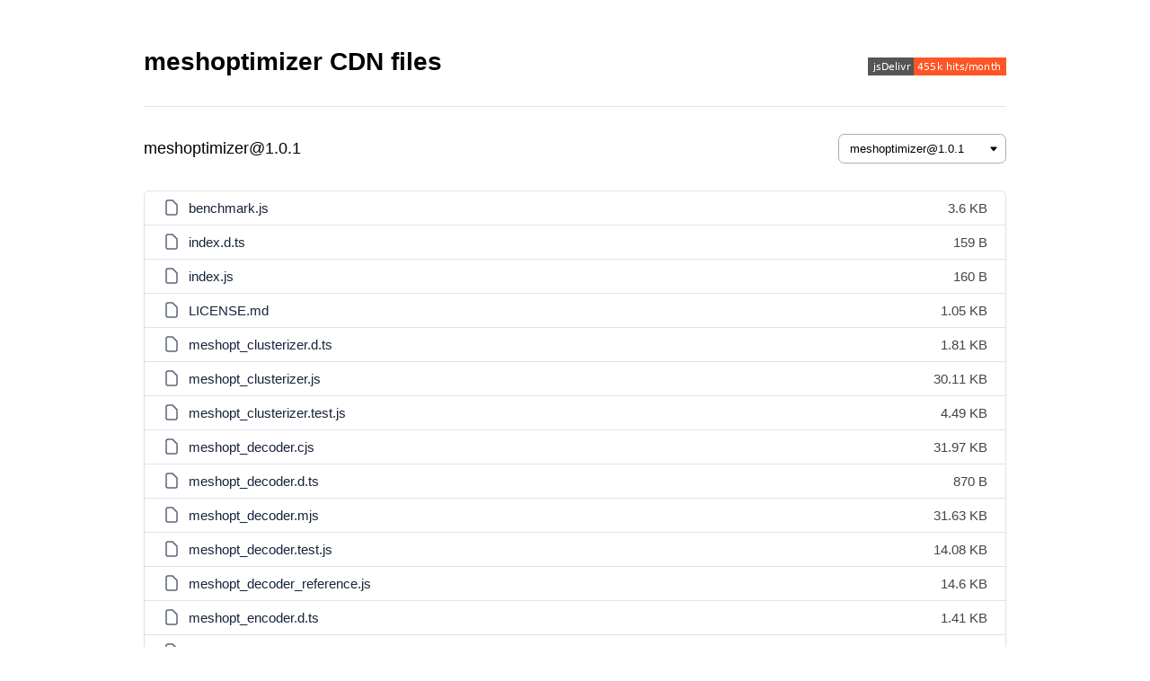

--- FILE ---
content_type: text/html; charset=utf-8
request_url: https://cdn.jsdelivr.net/npm/meshoptimizer/
body_size: 5803
content:
<!DOCTYPE html>
<html lang="en">
	<head>
		<meta charset="utf-8">
		<meta name="description" content="meshoptimizer CDN by jsDelivr - A free, fast, and reliable Open Source CDN for npm and GitHub">
		<meta name="viewport" content="width=device-width, initial-scale=1">
		<title>meshoptimizer CDN by jsDelivr - A free, fast, and reliable Open Source CDN</title>
		<style>
			body {
				font: 15px/1.4em Arial, "Helvetica Neue", Helvetica, sans-serif;
				margin: 0;
				padding: 20px 20px 30px;
				background-color: #ffffff;
			}

			.container {
				max-width: 960px;
				margin: 0 auto;
				padding: 10px 0;
				background-color: #fff;
			}

			.header {
				display: -webkit-box;
				display: -ms-flexbox;
				display: flex;
				-webkit-box-align: center;
				-ms-flex-align: center;
				align-items: center;
				-webkit-box-pack: justify;
				-ms-flex-pack: justify;
				justify-content: space-between;
				flex-wrap: wrap;
			}

			h1 {
				font-size: 28px;
				line-height: 38px;
				margin: 0 0 15px;
			}

			h2 {
				font-size: 18px;
				font-weight: 400;
				margin: 0;
			}

			.versions {
				max-width: 400px;
				padding: 2px 12px 2px 6px;
			}

			.description {
				margin: 10px 0;
				font-size: 16px;
				color: #666;
			}

			.path {
				display: -webkit-box;
				display: -ms-flexbox;
				display: flex;
				-webkit-box-align: center;
				-ms-flex-align: center;
				align-items: center;
				-webkit-box-pack: justify;
				-ms-flex-pack: justify;
				justify-content: space-between;
				flex-wrap: wrap;
				margin: 15px 0 0;
				padding: 15px 0 30px;
				border-top: 1px solid #e5e5e5;
			}

			.path .versions,
			.path ol {
				margin: 15px 0 0;
			}

			.path ol {
				padding: 0;
				list-style: none;
				font-size: 18px;
				font-weight: 400;
			}

			.path ol li {
				display: inline;
			}

			.listing {
				border: 1px solid #dfe3e7;
				border-radius: 6px;
				-webkit-box-shadow: 0 5px 10px -5px #dfe3e7;
				box-shadow: 0 5px 10px -5px #dfe3e7;
			}

			table {
				width: 100%;
				border-spacing: 0;
			}

			th, td {
				padding: 8px 20px;
				border-bottom: 1px solid #dfe3e7;
			}

			tr:last-child td {
				border-bottom: 0;
			}

			.name.level-up {
				border-bottom: 1px solid #dfe3e7;
			}

			.name.level-up a {
				padding-left: 0;
			}

			.name {
				width: auto;
				text-align: left;
				padding-right: 20px;
			}

			.name a {
				color: #17233b;
				padding-left: 5px;
				position: relative;
			}

			.name svg {
				display: inline-block;
				margin-bottom: -4px;
			}

			.size {
				max-width: 80px;
				text-align: right;
				color: #444;
			}

			th.name, th.size {
				color: #999;
				text-transform: uppercase;
				font-size: 12px;
				letter-spacing: 1px;
			}

			a {
				color: #ff5627;
				text-decoration: none;
			}

			a:hover, a:focus {
				color: #ff5627;
				text-decoration: underline;
			}

			.landing {
				margin-top: 30px;
				text-align: center;
			}

			.landing p {
				margin: 0 0 15px;
			}

			.landing a {
				display: block;
				text-overflow: ellipsis;
				overflow: hidden;
			}

			footer {
				max-width: 960px;
				display: -webkit-box;
				display: -ms-flexbox;
				display: flex;
				-webkit-box-orient: vertical;
				-webkit-box-direction: normal;
				-ms-flex-direction: column;
				flex-direction: column;
				-webkit-box-pack: justify;
				-ms-flex-pack: justify;
				justify-content: space-between;
				margin: 0 auto;
				padding: 20px 0 0 0;
				text-align: center;
				font-size: 14px;
				color: #666;
				border-top: 1px solid #edf0f2;
			}

			.footer-left, .footer-right {
				display: -webkit-box;
				display: -ms-flexbox;
				display: flex;
				-webkit-box-orient: vertical;
				-webkit-box-direction: normal;
				-ms-flex-direction: column;
				flex-direction: column;
				-webkit-box-align: center;
				-ms-flex-align: center;
				align-items: center;
				margin-bottom: 20px;
			}

			.logo {
				width: 115px;
			}

			.copyright {
				color: #79849a;
				margin: 0;
			}

			@media (min-width: 576px) {
				.footer-left, .footer-right {
					-ms-flex-pack: distribute;
					justify-content: space-around;
					-webkit-box-orient: horizontal;
					-webkit-box-direction: normal;
					-ms-flex-direction: row;
					flex-direction: row;
				}
			}

			@media (min-width: 768px) {
				body {
					padding-top: 40px;
				}

				footer {
					-webkit-box-orient: horizontal;
					-webkit-box-direction: normal;
					-ms-flex-direction: row;
					flex-direction: row;
					padding-top: 30px;
				}

				.container {
					padding-bottom: 20px;
				}

				.footer-right a:first-child, .logo {
					margin-right: 20px;
				}

				.landing {
					display: -webkit-box;
					display: -ms-flexbox;
					display: flex;
					-webkit-box-align: start;
					-ms-flex-align: start;
					align-items: flex-start;
					-webkit-box-pack: justify;
					-ms-flex-pack: justify;
					justify-content: space-between;
					margin-top: 40px;
				}

				.landing .right {
					text-align: right;
				}
			}

			.select-css {
				display: block;
				padding: 8px 20px 8px 12px;
				box-sizing: border-box;
				margin: 0;
				border: 1px solid #aaa;
				border-radius: .5em;
				-moz-appearance: none;
				-webkit-appearance: none;
				appearance: none;
				background-color: #fff;
				background-image: url('https://cdn.jsdelivr.net/npm/bootstrap-icons@1.7.2/icons/caret-down-fill.svg');
				background-repeat: no-repeat, repeat;
				background-position: right 8px top 50%, 0 0;
				background-size: 10px auto, 100%;
				outline: none;
			}

			.select-css::-ms-expand {
				display: none;
			}

			.select-css:hover {
				border-color: #888;
			}

			.select-css option {
				font-weight: normal;
			}
		</style>
	</head>

	<body>
		<div class="container">
			<div class="header">
				<h1>meshoptimizer CDN files</h1>

				<a class="badge" href="https://www.jsdelivr.com/package/npm/meshoptimizer" title="jsDelivr monthly hits">
					<img alt="jsDelivr monthly hits badge" src="https://data.jsdelivr.com/v1/package/npm/meshoptimizer/badge">
				</a>
			</div>


			<div class="path">
				<ol itemscope itemtype="https://schema.org/BreadcrumbList">
					<li itemprop="itemListElement" itemscope itemtype="https://schema.org/ListItem">
						<span itemprop="name">meshoptimizer@1.0.1</span>
						<meta itemprop="position" content="0">
					</li>
				</ol>

				<select class="versions select-css">
					<option value="meshoptimizer@1.0.1">meshoptimizer@1.0.1</option>
					<option value="meshoptimizer@1.0.0">meshoptimizer@1.0.0</option>
					<option value="meshoptimizer@1.0.0-rc.1">meshoptimizer@1.0.0-rc.1</option>
					<option value="meshoptimizer@1.0.0-rc.0">meshoptimizer@1.0.0-rc.0</option>
					<option value="meshoptimizer@0.25.0">meshoptimizer@0.25.0</option>
					<option value="meshoptimizer@0.24.0">meshoptimizer@0.24.0</option>
					<option value="meshoptimizer@0.23.0">meshoptimizer@0.23.0</option>
					<option value="meshoptimizer@0.22.0">meshoptimizer@0.22.0</option>
					<option value="meshoptimizer@0.21.0">meshoptimizer@0.21.0</option>
					<option value="meshoptimizer@0.20.0">meshoptimizer@0.20.0</option>
					<option value="meshoptimizer@0.19.0">meshoptimizer@0.19.0</option>
					<option value="meshoptimizer@0.18.1">meshoptimizer@0.18.1</option>
					<option value="meshoptimizer@0.18.0">meshoptimizer@0.18.0</option>
					<option value="meshoptimizer@0.17.0">meshoptimizer@0.17.0</option>
					<option value="meshoptimizer@0.16.1">meshoptimizer@0.16.1</option>
					<option value="meshoptimizer@0.16.0">meshoptimizer@0.16.0</option>
				</select>
			</div>

			<div class="listing">
				<table>
					<tbody>

					<tr>
						<td class="name">
							<svg width="20" height="20" viewBox="0 0 20 20" fill="none" xmlns="http://www.w3.org/2000/svg"><path d="M4 4C4 2.89543 4.89543 2 6 2H11L16 7V16C16 17.1046 15.1046 18 14 18H6C4.89543 18 4 17.1046 4 16V4Z" stroke="#5C667A" stroke-width="1.5" stroke-linecap="round" stroke-linejoin="round"/></svg>
							<a rel="nofollow" href="/npm/meshoptimizer@1.0.1/benchmark.js">benchmark.js</a>
						</td>
						<td class="size">3.6 KB</td>
					</tr>
					<tr>
						<td class="name">
							<svg width="20" height="20" viewBox="0 0 20 20" fill="none" xmlns="http://www.w3.org/2000/svg"><path d="M4 4C4 2.89543 4.89543 2 6 2H11L16 7V16C16 17.1046 15.1046 18 14 18H6C4.89543 18 4 17.1046 4 16V4Z" stroke="#5C667A" stroke-width="1.5" stroke-linecap="round" stroke-linejoin="round"/></svg>
							<a rel="nofollow" href="/npm/meshoptimizer@1.0.1/index.d.ts">index.d.ts</a>
						</td>
						<td class="size">159 B</td>
					</tr>
					<tr>
						<td class="name">
							<svg width="20" height="20" viewBox="0 0 20 20" fill="none" xmlns="http://www.w3.org/2000/svg"><path d="M4 4C4 2.89543 4.89543 2 6 2H11L16 7V16C16 17.1046 15.1046 18 14 18H6C4.89543 18 4 17.1046 4 16V4Z" stroke="#5C667A" stroke-width="1.5" stroke-linecap="round" stroke-linejoin="round"/></svg>
							<a rel="nofollow" href="/npm/meshoptimizer@1.0.1/index.js">index.js</a>
						</td>
						<td class="size">160 B</td>
					</tr>
					<tr>
						<td class="name">
							<svg width="20" height="20" viewBox="0 0 20 20" fill="none" xmlns="http://www.w3.org/2000/svg"><path d="M4 4C4 2.89543 4.89543 2 6 2H11L16 7V16C16 17.1046 15.1046 18 14 18H6C4.89543 18 4 17.1046 4 16V4Z" stroke="#5C667A" stroke-width="1.5" stroke-linecap="round" stroke-linejoin="round"/></svg>
							<a rel="nofollow" href="/npm/meshoptimizer@1.0.1/LICENSE.md">LICENSE.md</a>
						</td>
						<td class="size">1.05 KB</td>
					</tr>
					<tr>
						<td class="name">
							<svg width="20" height="20" viewBox="0 0 20 20" fill="none" xmlns="http://www.w3.org/2000/svg"><path d="M4 4C4 2.89543 4.89543 2 6 2H11L16 7V16C16 17.1046 15.1046 18 14 18H6C4.89543 18 4 17.1046 4 16V4Z" stroke="#5C667A" stroke-width="1.5" stroke-linecap="round" stroke-linejoin="round"/></svg>
							<a rel="nofollow" href="/npm/meshoptimizer@1.0.1/meshopt_clusterizer.d.ts">meshopt_clusterizer.d.ts</a>
						</td>
						<td class="size">1.81 KB</td>
					</tr>
					<tr>
						<td class="name">
							<svg width="20" height="20" viewBox="0 0 20 20" fill="none" xmlns="http://www.w3.org/2000/svg"><path d="M4 4C4 2.89543 4.89543 2 6 2H11L16 7V16C16 17.1046 15.1046 18 14 18H6C4.89543 18 4 17.1046 4 16V4Z" stroke="#5C667A" stroke-width="1.5" stroke-linecap="round" stroke-linejoin="round"/></svg>
							<a rel="nofollow" href="/npm/meshoptimizer@1.0.1/meshopt_clusterizer.js">meshopt_clusterizer.js</a>
						</td>
						<td class="size">30.11 KB</td>
					</tr>
					<tr>
						<td class="name">
							<svg width="20" height="20" viewBox="0 0 20 20" fill="none" xmlns="http://www.w3.org/2000/svg"><path d="M4 4C4 2.89543 4.89543 2 6 2H11L16 7V16C16 17.1046 15.1046 18 14 18H6C4.89543 18 4 17.1046 4 16V4Z" stroke="#5C667A" stroke-width="1.5" stroke-linecap="round" stroke-linejoin="round"/></svg>
							<a rel="nofollow" href="/npm/meshoptimizer@1.0.1/meshopt_clusterizer.test.js">meshopt_clusterizer.test.js</a>
						</td>
						<td class="size">4.49 KB</td>
					</tr>
					<tr>
						<td class="name">
							<svg width="20" height="20" viewBox="0 0 20 20" fill="none" xmlns="http://www.w3.org/2000/svg"><path d="M4 4C4 2.89543 4.89543 2 6 2H11L16 7V16C16 17.1046 15.1046 18 14 18H6C4.89543 18 4 17.1046 4 16V4Z" stroke="#5C667A" stroke-width="1.5" stroke-linecap="round" stroke-linejoin="round"/></svg>
							<a rel="nofollow" href="/npm/meshoptimizer@1.0.1/meshopt_decoder.cjs">meshopt_decoder.cjs</a>
						</td>
						<td class="size">31.97 KB</td>
					</tr>
					<tr>
						<td class="name">
							<svg width="20" height="20" viewBox="0 0 20 20" fill="none" xmlns="http://www.w3.org/2000/svg"><path d="M4 4C4 2.89543 4.89543 2 6 2H11L16 7V16C16 17.1046 15.1046 18 14 18H6C4.89543 18 4 17.1046 4 16V4Z" stroke="#5C667A" stroke-width="1.5" stroke-linecap="round" stroke-linejoin="round"/></svg>
							<a rel="nofollow" href="/npm/meshoptimizer@1.0.1/meshopt_decoder.d.ts">meshopt_decoder.d.ts</a>
						</td>
						<td class="size">870 B</td>
					</tr>
					<tr>
						<td class="name">
							<svg width="20" height="20" viewBox="0 0 20 20" fill="none" xmlns="http://www.w3.org/2000/svg"><path d="M4 4C4 2.89543 4.89543 2 6 2H11L16 7V16C16 17.1046 15.1046 18 14 18H6C4.89543 18 4 17.1046 4 16V4Z" stroke="#5C667A" stroke-width="1.5" stroke-linecap="round" stroke-linejoin="round"/></svg>
							<a rel="nofollow" href="/npm/meshoptimizer@1.0.1/meshopt_decoder.mjs">meshopt_decoder.mjs</a>
						</td>
						<td class="size">31.63 KB</td>
					</tr>
					<tr>
						<td class="name">
							<svg width="20" height="20" viewBox="0 0 20 20" fill="none" xmlns="http://www.w3.org/2000/svg"><path d="M4 4C4 2.89543 4.89543 2 6 2H11L16 7V16C16 17.1046 15.1046 18 14 18H6C4.89543 18 4 17.1046 4 16V4Z" stroke="#5C667A" stroke-width="1.5" stroke-linecap="round" stroke-linejoin="round"/></svg>
							<a rel="nofollow" href="/npm/meshoptimizer@1.0.1/meshopt_decoder.test.js">meshopt_decoder.test.js</a>
						</td>
						<td class="size">14.08 KB</td>
					</tr>
					<tr>
						<td class="name">
							<svg width="20" height="20" viewBox="0 0 20 20" fill="none" xmlns="http://www.w3.org/2000/svg"><path d="M4 4C4 2.89543 4.89543 2 6 2H11L16 7V16C16 17.1046 15.1046 18 14 18H6C4.89543 18 4 17.1046 4 16V4Z" stroke="#5C667A" stroke-width="1.5" stroke-linecap="round" stroke-linejoin="round"/></svg>
							<a rel="nofollow" href="/npm/meshoptimizer@1.0.1/meshopt_decoder_reference.js">meshopt_decoder_reference.js</a>
						</td>
						<td class="size">14.6 KB</td>
					</tr>
					<tr>
						<td class="name">
							<svg width="20" height="20" viewBox="0 0 20 20" fill="none" xmlns="http://www.w3.org/2000/svg"><path d="M4 4C4 2.89543 4.89543 2 6 2H11L16 7V16C16 17.1046 15.1046 18 14 18H6C4.89543 18 4 17.1046 4 16V4Z" stroke="#5C667A" stroke-width="1.5" stroke-linecap="round" stroke-linejoin="round"/></svg>
							<a rel="nofollow" href="/npm/meshoptimizer@1.0.1/meshopt_encoder.d.ts">meshopt_encoder.d.ts</a>
						</td>
						<td class="size">1.41 KB</td>
					</tr>
					<tr>
						<td class="name">
							<svg width="20" height="20" viewBox="0 0 20 20" fill="none" xmlns="http://www.w3.org/2000/svg"><path d="M4 4C4 2.89543 4.89543 2 6 2H11L16 7V16C16 17.1046 15.1046 18 14 18H6C4.89543 18 4 17.1046 4 16V4Z" stroke="#5C667A" stroke-width="1.5" stroke-linecap="round" stroke-linejoin="round"/></svg>
							<a rel="nofollow" href="/npm/meshoptimizer@1.0.1/meshopt_encoder.js">meshopt_encoder.js</a>
						</td>
						<td class="size">23.81 KB</td>
					</tr>
					<tr>
						<td class="name">
							<svg width="20" height="20" viewBox="0 0 20 20" fill="none" xmlns="http://www.w3.org/2000/svg"><path d="M4 4C4 2.89543 4.89543 2 6 2H11L16 7V16C16 17.1046 15.1046 18 14 18H6C4.89543 18 4 17.1046 4 16V4Z" stroke="#5C667A" stroke-width="1.5" stroke-linecap="round" stroke-linejoin="round"/></svg>
							<a rel="nofollow" href="/npm/meshoptimizer@1.0.1/meshopt_encoder.test.js">meshopt_encoder.test.js</a>
						</td>
						<td class="size">8.16 KB</td>
					</tr>
					<tr>
						<td class="name">
							<svg width="20" height="20" viewBox="0 0 20 20" fill="none" xmlns="http://www.w3.org/2000/svg"><path d="M4 4C4 2.89543 4.89543 2 6 2H11L16 7V16C16 17.1046 15.1046 18 14 18H6C4.89543 18 4 17.1046 4 16V4Z" stroke="#5C667A" stroke-width="1.5" stroke-linecap="round" stroke-linejoin="round"/></svg>
							<a rel="nofollow" href="/npm/meshoptimizer@1.0.1/meshopt_simplifier.d.ts">meshopt_simplifier.d.ts</a>
						</td>
						<td class="size">1.98 KB</td>
					</tr>
					<tr>
						<td class="name">
							<svg width="20" height="20" viewBox="0 0 20 20" fill="none" xmlns="http://www.w3.org/2000/svg"><path d="M4 4C4 2.89543 4.89543 2 6 2H11L16 7V16C16 17.1046 15.1046 18 14 18H6C4.89543 18 4 17.1046 4 16V4Z" stroke="#5C667A" stroke-width="1.5" stroke-linecap="round" stroke-linejoin="round"/></svg>
							<a rel="nofollow" href="/npm/meshoptimizer@1.0.1/meshopt_simplifier.js">meshopt_simplifier.js</a>
						</td>
						<td class="size">53.77 KB</td>
					</tr>
					<tr>
						<td class="name">
							<svg width="20" height="20" viewBox="0 0 20 20" fill="none" xmlns="http://www.w3.org/2000/svg"><path d="M4 4C4 2.89543 4.89543 2 6 2H11L16 7V16C16 17.1046 15.1046 18 14 18H6C4.89543 18 4 17.1046 4 16V4Z" stroke="#5C667A" stroke-width="1.5" stroke-linecap="round" stroke-linejoin="round"/></svg>
							<a rel="nofollow" href="/npm/meshoptimizer@1.0.1/meshopt_simplifier.test.js">meshopt_simplifier.test.js</a>
						</td>
						<td class="size">6.2 KB</td>
					</tr>
					<tr>
						<td class="name">
							<svg width="20" height="20" viewBox="0 0 20 20" fill="none" xmlns="http://www.w3.org/2000/svg"><path d="M4 4C4 2.89543 4.89543 2 6 2H11L16 7V16C16 17.1046 15.1046 18 14 18H6C4.89543 18 4 17.1046 4 16V4Z" stroke="#5C667A" stroke-width="1.5" stroke-linecap="round" stroke-linejoin="round"/></svg>
							<a rel="nofollow" href="/npm/meshoptimizer@1.0.1/package.json">package.json</a>
						</td>
						<td class="size">1.28 KB</td>
					</tr>
					<tr>
						<td class="name">
							<svg width="20" height="20" viewBox="0 0 20 20" fill="none" xmlns="http://www.w3.org/2000/svg"><path d="M4 4C4 2.89543 4.89543 2 6 2H11L16 7V16C16 17.1046 15.1046 18 14 18H6C4.89543 18 4 17.1046 4 16V4Z" stroke="#5C667A" stroke-width="1.5" stroke-linecap="round" stroke-linejoin="round"/></svg>
							<a rel="nofollow" href="/npm/meshoptimizer@1.0.1/README.md">README.md</a>
						</td>
						<td class="size">28.46 KB</td>
					</tr>
					<tr>
						<td class="name">
							<svg width="20" height="20" viewBox="0 0 20 20" fill="none" xmlns="http://www.w3.org/2000/svg"><path d="M4 4C4 2.89543 4.89543 2 6 2H11L16 7V16C16 17.1046 15.1046 18 14 18H6C4.89543 18 4 17.1046 4 16V4Z" stroke="#5C667A" stroke-width="1.5" stroke-linecap="round" stroke-linejoin="round"/></svg>
							<a rel="nofollow" href="/npm/meshoptimizer@1.0.1/wasi_trace.js">wasi_trace.js</a>
						</td>
						<td class="size">1.23 KB</td>
					</tr>
					</tbody>
				</table>
			</div>

			<div class="landing">
				<p class="left">Free Open Source CDN for <strong>meshoptimizer</strong></p>

				<p class="right">
					Looking for a nice landing page for your package?
					<a href="https://www.jsdelivr.com/package/npm/meshoptimizer">https://www.jsdelivr.com/package/npm/meshoptimizer</a>
				</p>
			</div>
		</div>

		<footer>
			<div class="footer-left">
				<svg class="logo" viewBox="0 0 140 34" xmlns="http://www.w3.org/2000/svg">
					<g fill="#1e3b45">
						<path
							d="m43.616 19.576c0 4.005-1.389 6.008-4.168 6.008-.432 0-.853-.059-1.261-.174v-1.112c.455.154.883.232 1.285.232 1.065 0 1.833-.404 2.304-1.209.471-.807.706-2.063.706-3.769v-10.859h1.134z"/>
						<path
							d="m47.065 24.705v-1.309c1.188.756 2.393 1.135 3.612 1.135 1.296 0 2.28-.268 2.952-.805.671-.537 1.007-1.288 1.007-2.251 0-.85-.226-1.528-.678-2.032-.451-.506-1.429-1.194-2.935-2.067-1.682-.979-2.747-1.799-3.195-2.46-.447-.66-.671-1.422-.671-2.286 0-1.172.455-2.169 1.366-2.988.911-.817 2.126-1.227 3.647-1.227.988 0 1.975.166 2.963.498v1.204c-.972-.44-2.011-.66-3.113-.66-1.127 0-2.02.287-2.681.858-.659.571-.99 1.297-.99 2.177 0 .848.226 1.524.677 2.026.452.5 1.426 1.184 2.923 2.048 1.551.881 2.584 1.663 3.097 2.345.514.684.77 1.469.77 2.356 0 1.274-.442 2.311-1.325 3.114-.884.803-2.133 1.204-3.746 1.204-.572 0-1.229-.09-1.973-.266-.745-.178-1.313-.383-1.707-.614z"/>
						<path
							d="m59.104 25.295v-16.602h5.881c5.895 0 8.844 2.698 8.844 8.093 0 2.585-.805 4.65-2.413 6.194-1.61 1.543-3.753 2.315-6.431 2.315zm3.74-13.556v10.522h1.852c1.621 0 2.892-.485 3.814-1.458s1.383-2.296 1.383-3.97c0-1.583-.457-2.827-1.372-3.734-.914-.907-2.199-1.36-3.85-1.36z"/>
						<path
							d="m86.841 25.295h-9.957v-16.602h9.574v3.046h-5.834v3.693h5.43v3.032h-5.43v3.796h6.217z"/>
						<path d="m99.893 25.295h-9.887v-16.602h3.74v13.568h6.147z"/>
						<path d="m105.989 8.693v16.602h-3.74v-16.602z"/>
						<path
							d="m123.834 8.693-5.719 16.602h-4.236l-5.651-16.602h4.029l3.462 11.553c.186.625.297 1.178.336 1.657h.068c.055-.518.174-1.084.36-1.702l3.439-11.508z"/>
						<path
							d="m140 25.295h-4.295l-2.581-4.273c-.193-.322-.379-.613-.555-.868-.178-.254-.358-.473-.539-.654-.182-.18-.369-.321-.567-.416-.197-.096-.41-.145-.643-.145h-1.006v6.356h-3.74v-16.602h5.926c4.029 0 6.043 1.506 6.043 4.515 0 .578-.088 1.114-.266 1.604s-.428.932-.752 1.325c-.324.395-.717.733-1.176 1.02-.459.285-.969.508-1.534.67v.047c.248.076.486.203.719.375.231.174.455.377.67.61.217.231.424.479.619.746.197.266.377.526.539.782zm-10.185-13.8v4.619h1.62c.803 0 1.448-.231 1.932-.694.494-.471.742-1.053.742-1.749 0-1.45-.87-2.177-2.605-2.177h-1.689z"/>
					</g>
					<path d="m15.386.338-3.106 11.038v.104 11.039l3.106 11.143 3.194-11.143v-11.039-.104z"
						  fill="#bd483b"/>
					<path d="m15.386.338-15.386 5.542 2.186 20.492 13.2 7.29" fill="#e64e3d"/>
					<path d="m15.386 33.662 13.268-7.365 2.483-20.49-15.751-5.469" fill="#bd483b"/>
					<path
						d="m12.594 25.088c-1.514-.473-2.864-1.317-3.94-2.431l-.003-.002c-.131-.137-.257-.274-.381-.418-.838-.979-1.478-2.13-1.857-3.396.251.233.518.447.796.647.003.008.008.016.011.027-.003-.012-.008-.02-.011-.027.398.279.822.526 1.269.737.141.064.282.125.427.186.177.07.36.135.542.195.011.006.024.006.035.01.032.012.065.023.097.033.074.756.649 1.372 1.39 1.504.287 1.157.833 2.146 1.625 2.935z"
						fill="#fec82f"/>
					<path
						d="m13.174 11.794c0 .324.088.627.243.883-1.25 1.753-2.108 3.656-2.479 5.539-.041.209-.077.416-.105.619-.429.113-.79.393-1.016.762-.013 0-.024-.004-.035-.01-.023-.006-.04-.014-.061-.021-.142-.045-.281-.098-.417-.152-.204-.08-.403-.174-.598-.272-.663-.338-1.26-.772-1.781-1.291-.11-.111-.213-.219-.311-.332l-.041-.049c-.038-.045-.078-.092-.115-.137-.017-.021-.032-.039-.047-.059-.014-.018-.024-.031-.037-.045-.005-.01-.013-.016-.017-.023-.02-.022-.037-.047-.053-.068-.008-.012-.017-.022-.023-.029-.001-.004-.002-.004-.004-.008-.013-.014-.024-.033-.037-.049-.055-.072-.107-.149-.157-.225-.009-.012-.019-.024-.025-.039-.006-.006-.015-.018-.02-.027-.014-.203-.02-.408-.02-.617 0-1.882.557-3.636 1.512-5.105.113-.176.235-.348.361-.514.12-.16.245-.319.374-.467 1.126-1.317 2.61-2.315 4.299-2.847.026.182.059.367.095.553.192.967.513 1.942.949 2.898-.271.3-.434.698-.434 1.132z"
						fill="#fec82f"/>
					<path
						d="m12.176 20.479c0 .221-.079.424-.212.58-.029.037-.061.068-.096.1-.161.141-.368.225-.596.225-.173 0-.335-.049-.472-.135-.147-.09-.265-.219-.342-.375-.058-.121-.089-.252-.089-.395 0-.26.11-.494.286-.658.029-.027.06-.051.091-.074.148-.107.331-.17.526-.17.206 0 .395.068.546.186.085.063.155.139.213.229.094.137.145.307.145.487z"
						fill="#fec82f"/>
					<path
						d="m15.777 11.794c0 .147-.032.281-.094.403-.148.299-.456.502-.808.502-.044 0-.087-.002-.128-.006-.008-.004-.016-.004-.025-.006-.383-.066-.684-.369-.741-.756-.007-.043-.01-.09-.01-.137 0-.102.017-.201.05-.295.123-.354.46-.606.854-.606h.002.036c.392.018.72.285.827.645.025.082.037.168.037.256z"
						fill="#fec82f"/>
					<path
						d="m24.752 16.143c0 .907-.129 1.782-.368 2.61-.799-.211-1.606-.52-2.4-.914.022-.109.033-.221.033-.336 0-.225-.044-.442-.125-.639.031-.029.064-.061.095-.094.957-.977 1.763-2.055 2.404-3.212.234.821.361 1.69.361 2.585z"
						fill="#df9c26"/>
					<path
						d="m23.881 12.196c-.063.139-.131.277-.201.416-.627 1.235-1.455 2.382-2.459 3.407-.009.01-.02.02-.028.027-.255-.156-.557-.244-.879-.244-.375 0-.722.123-1.004.328-.514-.404-1.011-.848-1.49-1.327-.608-.604-1.157-1.247-1.647-1.909.252-.297.405-.68.405-1.102 0-.313-.087-.61-.237-.862 1.21-1.163 2.547-2.106 3.917-2.788 1.572.961 2.841 2.372 3.623 4.054z"
						fill="#df9c26"/>
					<path
						d="m21.217 17.503c0 .379-.23.701-.556.836-.108.045-.225.07-.348.07-.063 0-.125-.008-.185-.02-.385-.082-.681-.408-.715-.805.011-.01.021-.016.028-.022-.01-.008-.021-.014-.03-.023-.001-.012-.001-.022-.001-.037 0-.389.25-.723.601-.85.095-.033.196-.053.302-.053.09 0 .179.014.262.039.346.105.606.412.64.785.002.027.002.055.002.08z"
						fill="#df9c26"/>
					<path
						d="m21.452 18.767c-.301.274-.7.44-1.139.44-.351 0-.677-.107-.949-.289-.039.025-.078.051-.115.072-1.233.781-2.538 1.352-3.864 1.698v4.824c3.887 0 7.222-2.37 8.64-5.744-.859-.237-1.723-.573-2.573-1.001z"
						fill="#df9c26"/>
					<path
						d="m15.386 20.688c-.793.205-1.591.33-2.385.367-.042.002-.086.006-.128.008-.151.41-.454.744-.839.94.245.909.688 1.698 1.319 2.327.524.524 1.162.92 1.891 1.18.046 0 .093.002.142.002z"
						fill="#fec82f"/>
					<path
						d="m18.612 17.503c0-.172.026-.34.074-.498-.562-.44-1.106-.92-1.625-1.442-.614-.614-1.172-1.262-1.675-1.934v5.946c1.124-.324 2.235-.823 3.291-1.489.009-.006.02-.014.03-.022-.061-.174-.095-.364-.095-.561z"
						fill="#df9c26"/>
					<path
						d="m15.386 13.629c-.045-.059-.091-.113-.132-.174-.123.029-.249.043-.378.043-.227 0-.441-.045-.637-.123-1.134 1.606-1.912 3.341-2.25 5.049-.032.162-.059.32-.083.475.477.195.848.596.996 1.092.016-.004.029-.004.046-.004.809-.039 1.627-.18 2.438-.412z"
						fill="#fec82f"/>
					<path
						d="m15.386 6.778v3.394c.048.016.098.033.145.055 1.106-1.073 2.316-1.979 3.573-2.681-1.14-.496-2.399-.768-3.718-.768z"
						fill="#df9c26"/>
					<path
						d="m15.386 6.778c-.608 0-1.201.055-1.773.168.025.197.06.404.101.606.168.86.449 1.725.829 2.575.106-.02.219-.033.333-.033.178 0 .347.027.51.078z"
						fill="#fec82f"/>
				</svg>

				<p class="copyright">&copy; jsdelivr.com, 2012 - 2026</p>
			</div>

			<div class="footer-right">
				<a href="https://github.com/jsdelivr/jsdelivr">
					<span class="gh-icon">
						<svg version="1.1" id="Layer_1" xmlns="http://www.w3.org/2000/svg" xmlns:xlink="http://www.w3.org/1999/xlink" width="12" height="12" viewBox="0 0 16 16" xml:space="preserve">
						<path id="XMLID_1_" fill="#ff5627" d="M8,0.2c-4.4,0-8,3.6-8,8c0,3.5,2.3,6.5,5.5,7.6C5.9,15.9,6,15.6,6,15.4c0-0.2,0-0.7,0-1.4
							C3.8,14.5,3.3,13,3.3,13c-0.4-0.9-0.9-1.2-0.9-1.2c-0.7-0.5,0.1-0.5,0.1-0.5c0.8,0.1,1.2,0.8,1.2,0.8C4.4,13.4,5.6,13,6,12.8
							c0.1-0.5,0.3-0.9,0.5-1.1c-1.8-0.2-3.6-0.9-3.6-4c0-0.9,0.3-1.6,0.8-2.1c-0.1-0.2-0.4-1,0.1-2.1c0,0,0.7-0.2,2.2,0.8
							c0.6-0.2,1.3-0.3,2-0.3c0.7,0,1.4,0.1,2,0.3c1.5-1,2.2-0.8,2.2-0.8c0.4,1.1,0.2,1.9,0.1,2.1c0.5,0.6,0.8,1.3,0.8,2.1
							c0,3.1-1.9,3.7-3.7,3.9C9.7,12,10,12.5,10,13.2c0,1.1,0,1.9,0,2.2c0,0.2,0.1,0.5,0.6,0.4c3.2-1.1,5.5-4.1,5.5-7.6
							C16,3.8,12.4,0.2,8,0.2z"/>
						</svg>
					</span>
					Documentation
				</a>

				<a href="https://www.jsdelivr.com/features">Learn more about jsDelivr</a>
			</div>
		</footer>

		<script>
			var versions = document.querySelector('.versions');

			[].slice.call(versions.querySelectorAll('option')).forEach(function(option) {
				if (option.value === 'meshoptimizer@1.0.1') {
					option.selected = true;
				}
			});

			versions.addEventListener('change', function() {
				location.pathname = '/npm/' + this.value + '/';
			});
		</script>
	</body>
</html>